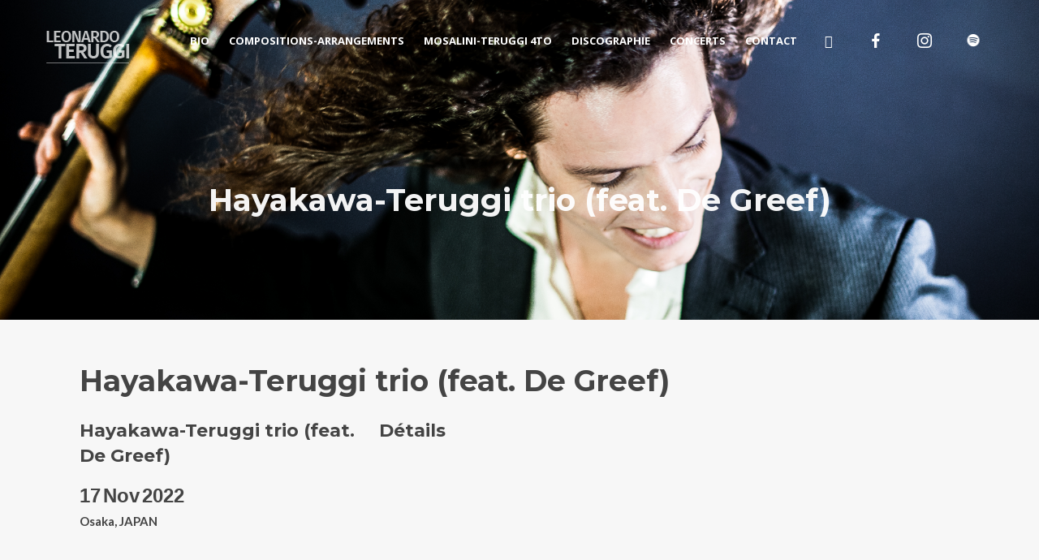

--- FILE ---
content_type: application/javascript
request_url: http://www.leonardoteruggi.com/wp-content/plugins/wolf-decibel-v3-updater/backcompat/vc/js/old-vc.js?ver=1.0.1
body_size: 445
content:
/*!
 * Decibel V3 Backcompatiblity
 *
 * %NAME% %VERSION%
 */
/* jshint -W062 */
/* global WVCParams */
var WDV3UVCBackCompat = function( $ ) {

	'use strict';

	return {

		/**
		 * Init UI
		 */
		init : function () {
			this.additionalFixes();
		},

		/**
		 * Additional lil hacks
		 */
		additionalFixes : function () {

			$( '.holder' ).closest( '.wvc-row' ).removeClass( 'wvc-row-layout-column' ).addClass( 'wvc-row-layout-block wvc-row-is-fullwidth wvc-row-has-holders' );
			$( '.holder' ).closest( '.wvc-row-wrapper' ).removeClass( 'wvc-row-wrapper-width-standard' ).addClass( 'wvc-row-wrapper-width-fullwidth' );

			$( '.wolf-images-gallery.mosaic-gallery' ).closest( '.wvc-row' ).addClass( 'wvc-row-is-fullwidth' );
			$( '.wolf-images-gallery.mosaic-gallery' ).closest( '.wvc-row-wrapper' ).removeClass( 'wvc-row-wrapper-width-standard' ).addClass( 'wvc-row-wrapper-width-fullwidth' );
		},
	};

}( jQuery );

( function( $ ) {

	'use strict';

	$( document ).ready( function() {
		WDV3UVCBackCompat.init();
	} );

} )( jQuery );

--- FILE ---
content_type: application/javascript
request_url: http://www.leonardoteruggi.com/wp-content/themes/decibel/assets/js/carousels.min.js?ver=3.2.7
body_size: 703
content:
var DecibelCarousels=function(a){"use strict";return{init:function(){var b=this;this.moduleCarousel(),this.WolfTestimonialsCarousel(),a(window).resize(function(){b.resizeWolfTestimonials()}).resize()},moduleCarousel:function(){var b=a(".entry-link-mask, .entry-link, .woocommerce-LoopProduct-link");DecibelUi.isMobile||a(".module-carousel").each(function(){a(this).find(".entry").length<parseInt(DecibelParams.relatedProductCount,10)+1||a(this).flickity({groupCells:!0,prevNextButtons:!1,cellSelector:".entry"})}).on("select.flickity",function(){setTimeout(function(){window.dispatchEvent(new Event("scroll"))},500)}).on("dragStart.flickity",function(){b.addClass("disabled")}).on("dragEnd.flickity",function(){setTimeout(function(){b.removeClass("disabled")},1e3)})},resizePosts:function(){var b=-1;a(".post-display-carousel .entry-summary-content").removeAttr("style"),a(".post-display-carousel").each(function(){a(this).find(".entry-summary-content").each(function(){b=b>a(this).height()?b:a(this).height()}),a(this).find(".entry-summary-content").each(function(){a(this).height(b)})})},WolfTestimonialsCarousel:function(){var b=a(".entry-link");a(".testimonials-display-carousel").each(function(){a(this).flickity({groupCells:!0,prevNextButtons:!1,cellSelector:".entry"})}).on("select.flickity",function(){setTimeout(function(){window.dispatchEvent(new Event("scroll"))},500)}).on("dragStart.flickity",function(){b.addClass("disabled")}).on("dragEnd.flickity",function(){setTimeout(function(){b.removeClass("disabled")},1e3)})},resizeWolfTestimonials:function(){var b=-1;a(".entry-testimonial .testimonial-content").removeAttr("style"),a(".entry-testimonial").each(function(){a(this).find(".testimonial-content").each(function(){b=b>a(this).height()?b:a(this).height()}),a(this).find(".testimonial-content").each(function(){a(this).height(b)})})}}}(jQuery);!function(a){"use strict";a(document).ready(function(){DecibelCarousels.init(),window.elementorFrontend&&void 0!==elementorFrontend&&void 0!==elementorFrontend.hooks&&(elementorFrontend.hooks.addAction("frontend/element_ready/event-index.default",function(a){DecibelCarousels.init()}),elementorFrontend.hooks.addAction("frontend/element_ready/post-index.default",function(a){DecibelCarousels.init()}),elementorFrontend.hooks.addAction("frontend/element_ready/release-index.default",function(a){DecibelCarousels.init()}),elementorFrontend.hooks.addAction("frontend/element_ready/product-index.default",function(a){DecibelCarousels.init()}),elementorFrontend.hooks.addAction("frontend/element_ready/artist-index.default",function(a){DecibelCarousels.init()}),elementorFrontend.hooks.addAction("frontend/element_ready/work-index.default",function(a){DecibelCarousels.init()}),elementorFrontend.hooks.addAction("frontend/element_ready/album-index.default",function(a){DecibelCarousels.init()}),elementorFrontend.hooks.addAction("frontend/element_ready/video-index.default",function(a){DecibelCarousels.init()}))})}(jQuery);